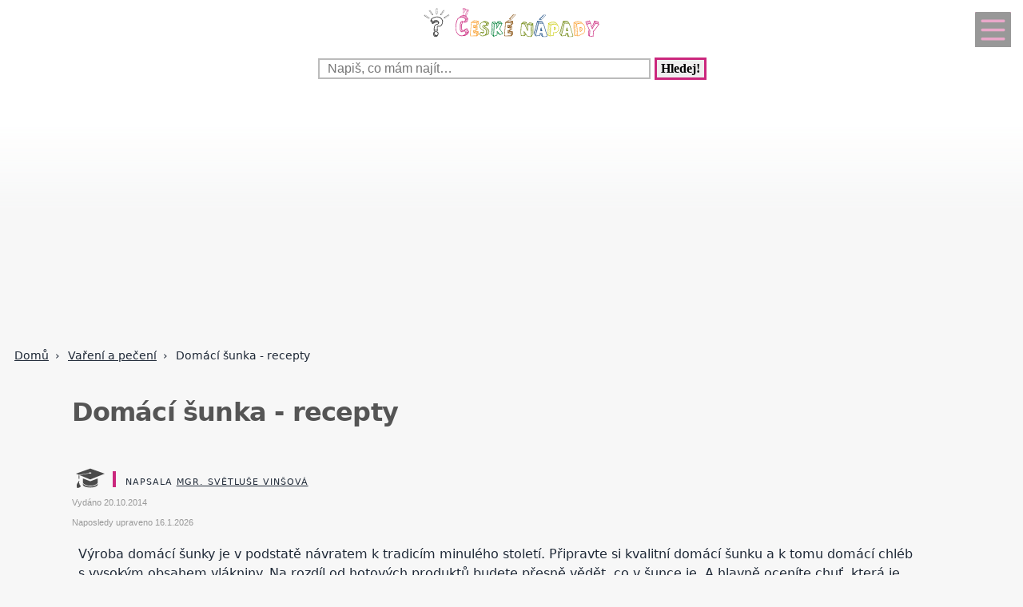

--- FILE ---
content_type: text/html; charset=UTF-8
request_url: https://www.ceskenapady.cz/domaci-sunka-recepty-cnp-1110-7678.html
body_size: 18748
content:
<!DOCTYPE html>
<html lang="cs">
<head>
  <meta name="viewport" content="width=device-width, initial-scale=1">  
  <meta charset="utf-8">
  <title>Domácí šunka - recepty</title>
  <meta name="description" content="Výroba domácí šunky je v podstatě návratem k tradicím minulého století. Připravte si kvalitní domácí šunku a k tomu domácí chléb s vysokým obsahem vlákniny.">
  <meta property="og:site_name" content="ČeskéNápady.cz">
	<script nonce="YLRdoncJYYSoX80RoXhH2A==">
		window.addEventListener("load", function() {
        document.querySelectorAll("script[delay]").forEach(function(scriptTag) {
            scriptTag.setAttribute("src", scriptTag.getAttribute("delay"));
            scriptTag.removeAttribute("delay");
        });
    });
	</script>
	  
<!-- Google tag (gtag.js) -->
<script nonce="YLRdoncJYYSoX80RoXhH2A==" async delay="https://www.googletagmanager.com/gtag/js?id=G-Z178PXRF1N"></script>
<script nonce="YLRdoncJYYSoX80RoXhH2A==">
  window.dataLayer = window.dataLayer || [];
  function gtag(){dataLayer.push(arguments);}
  gtag('js', new Date());

  gtag('config', 'G-Z178PXRF1N');
</script>
          <script nonce="YLRdoncJYYSoX80RoXhH2A==" async delay="https://pagead2.googlesyndication.com/pagead/js/adsbygoogle.js?client=ca-pub-8148148547967397" crossorigin="anonymous"></script>
      <link rel="dns-prefetch" href="//www.googletagmanager.com" />
      <link rel="dns-prefetch" href="//pagead2.googlesyndication.com" />
      	
  
<script nonce="YLRdoncJYYSoX80RoXhH2A==" async delay="https://securepubads.g.doubleclick.net/tag/js/gpt.js"></script>
<script nonce="YLRdoncJYYSoX80RoXhH2A==">
   window.googletag = window.googletag || { cmd: [] };
   window.googletag.cmd.push(function () {
       window.googletag.pubads().enableSingleRequest();
   });
</script>
<script nonce="YLRdoncJYYSoX80RoXhH2A==" async delay="https://protagcdn.com/s/ceskenapady.cz/site.js"></script>
<script nonce="YLRdoncJYYSoX80RoXhH2A==">
   window.protag = window.protag || { cmd: [] };
   window.protag.config = { s:'ceskenapady.cz', childADM: '22388905524', l: 'FbM3ys2m' };
   window.protag.cmd.push(function () {
       window.protag.pageInit();
   });
</script>	
    <script nonce="YLRdoncJYYSoX80RoXhH2A==" type="application/ld+json">
  {
	  "@context": "https://schema.org",
	  "@type": "BlogPosting",	  "mainEntityOfPage": {
	    "@type": "WebPage",
	    "@id": "https://www.ceskenapady.cz/domaci-sunka-recepty-cnp-1110-7678.html"
	  },
	  "headline": "Domácí šunka - recepty",
		"abstract": "",
		"description": "Výroba domácí šunky je v podstatě návratem k tradicím minulého století. Připravte si kvalitní domácí šunku a k tomu domácí chléb s vysokým obsahem vlákniny.",
		"wordCount": "981",
	  		"url": "https://www.ceskenapady.cz/domaci-sunka-recepty-cnp-1110-7678.html",
	  	      "image":{"@type":"ImageObject","url":"https://www.ceskenapady.cz/obrazek-text-7678-1200-1200.webp","height":"1200","width":"1200"},
	      	  "author": {
	      "@type": "Person",
	      "name": "Světluše Vinšová",
				"jobTitle": "Registrovaná zdravotní sestra",
										"alumniOf": {
					    "@type": "EducationalOrganization",
					    "name": "Univerzitá Jana Amose Komenského v Praze - obor Andragogika"
					  },
					      "url": "https://www.ceskenapady.cz/kontakt-cnp-0-0-pgkontakt.html#redaktor"
	  },
	  "creator": [
	      "Světluše Vinšová"
	  ],
	  "datePublished": "2014-10-20T00:00:00+02:00",
	  "dateModified": "2026-01-16T19:38:21+01:00",
					  "publisher": {
	        "@type": "Organization",
	        "name": "ČeskéNápady.cz",
	        "logo":{
						"@type":"ImageObject",
						"url":"https://www.ceskenapady.cz/img/logo.svg"
					}
	  },
		"inLanguage": "cs",
		"articleSection": "Vaření a pečení",
		"relatedLink": ["domaci-sunka-recepty-cnp-1110-7678.html","domaci-sunka-recepty-cnp-1110-7678.html","domaci-sunka-recepty-cnp-1110-7678.html","domaci-sunka-recepty-cnp-1110-7678.html","domaci-sunka-recepty-cnp-1110-7678.html","domaci-sunka-recepty-cnp-1110-7678.html","domaci-sunka-recepty-cnp-1110-7678.html","domaci-sunka-recepty-cnp-1110-7678.html","domaci-sunka-recepty-cnp-1110-7678.html","domaci-sunka-recepty-cnp-1110-7678.html","domaci-sunka-recepty-cnp-1110-7678.html","domaci-sunka-recepty-cnp-1110-7678.html","domaci-sunka-recepty-cnp-1110-7678.html","domaci-sunka-recepty-cnp-1110-7678.html","domaci-sunka-recepty-cnp-1110-7678.html","domaci-sunka-recepty-cnp-1110-7678.html","domaci-sunka-recepty-cnp-1110-7678.html","domaci-sunka-recepty-cnp-1110-7678.html","domaci-sunka-recepty-cnp-1110-7678.html","domaci-sunka-recepty-cnp-1110-7678.html","domaci-sunka-recepty-cnp-1110-7678.html","domaci-sunka-recepty-cnp-1110-7678.html","domaci-sunka-recepty-cnp-1110-7678.html","domaci-sunka-recepty-cnp-1110-7678.html","domaci-sunka-recepty-cnp-1110-7678.html","domaci-sunka-recepty-cnp-1110-7678.html","domaci-sunka-recepty-cnp-1110-7678.html","domaci-sunka-recepty-cnp-1110-7678.html","domaci-sunka-recepty-cnp-1110-7678.html","domaci-sunka-recepty-cnp-1110-7678.html","domaci-sunka-recepty-cnp-1110-7678.html","domaci-sunka-recepty-cnp-1110-7678.html","domaci-sunka-recepty-cnp-1110-7678.html"],	  
		"discussionUrl": ["https://www.ceskenapady.cz/diskuze-domaci-sunka-10151.html","https://www.ceskenapady.cz/diskuze-domaci-sunka-8952.html"],	  "isAccessibleForFree": true
  }
  </script>
	  <script nonce="YLRdoncJYYSoX80RoXhH2A==" type="application/ld+json">
  {
  "@context": "https://schema.org",
  "@type": "BreadcrumbList",
  "itemListElement": [
  {
    "@type": "ListItem",
    "position": 1,
    "name": "&#127827;",
    "item": "https://www.ceskenapady.cz"
  },{
    "@type": "ListItem",
    "position": 2,
    "item": {
      "@id": "https://www.ceskenapady.cz/vareni-a-peceni-cnp-1110-0.html",
      "name": "Vaření a pečení"
    }
  },{
    "@type": "ListItem",
    "position": 3,
    "item": {
      "@id": "https://www.ceskenapady.cz/domaci-sunka-recepty-cnp-1110-7678.html",
      "name": "Domácí šunka - recepty",
      "image": "https://www.ceskenapady.cz/obrazek-text-7678-1200-1200.webp"    }
  }]
  }
  </script>
  <script nonce="YLRdoncJYYSoX80RoXhH2A==" type='application/ld+json'>
{
    "@context": "https://www.schema.org",
    "publisher": "https://www.ceskenapady.cz/kontakt-cnp-0-0-pgkontakt.html",
    "@type": "WebSite",
    "@id": "https://www.ceskenapady.cz",
    "mainEntityOfPage": "https://www.ceskenapady.cz/",
    "name": "ČeskéNápady.cz",
    "url": "https://www.ceskenapady.cz",
    "potentialAction": {
        "type": "SearchAction",
        "query-input": "required name=query",
        "target": "https://www.ceskenapady.cz/index.php?q={query}"
    },
    "inLanguage": [
        {
            "@type": "Language",
            "name": "Czech (CS)",
            "alternateName": "cze-ces"
        }
    ]
}
</script>

<script nonce="YLRdoncJYYSoX80RoXhH2A==" type='application/ld+json'>
{
    "@context": "https://www.schema.org",
    "@type": "Organization",
    "@id": "https://www.ceskenapady.cz/kontakt-cnp-0-0-pgkontakt.html",
    "mainEntityOfPage": "https://www.ceskenapady.cz/",
    "name": "ČeskéNápady.cz",
    "url": "https://www.ceskenapady.cz"
}
</script>
<script nonce="YLRdoncJYYSoX80RoXhH2A==" type='application/ld+json'>
{
    "@context": "https://schema.org",
    "@type": "ContactPage",
    "url": "https://www.ceskenapady.cz/kontakt-cnp-0-0-pgkontakt.html#form_top"
}
</script>
  <link rel="shortcut icon" href="https://www.ceskenapady.cz/img/favicon.ico" type="image/x-icon"/>
  <meta name="theme-color" content="#CB277D" />
  <meta http-equiv="X-UA-Compatible" content="ie=edge"/>
  <meta name="twitter:card" content="summary"/><meta name="twitter:url" content="https://www.ceskenapady.cz/domaci-sunka-recepty-cnp-1110-7678.html"/>  <meta name="twitter:title" content="Domácí šunka - recepty"/>
  <meta name="twitter:description" content="Výroba domácí šunky je v podstatě návratem k tradicím minulého století. Připravte si kvalitní domácí šunku a k tomu domácí chléb s vysokým obsahem vlákniny."/>
  <meta name="robots" content="all,index,follow" />
  <link rel="prev" href="https://www.ceskenapady.czkvetakove-karbanatky-podle-pohlreicha-cnp-1110-11420.html" />
  <link rel="next" href="https://www.ceskenapady.czpernik-na-plech-cnp-1110-10222.html" /><link rel="canonical" href="https://www.ceskenapady.cz/domaci-sunka-recepty-cnp-1110-7678.html" /><link rel="amphtml" href="https://www.ceskenapady.cz/amp/domaci-sunka-recepty-cnp-1110-7678.html" />  <meta name="author" content="Vinšová Světluše, Mgr." />	<style>
		:root {		    
		    --hlavni-barva: #CB277D;
		}
		﻿html {touch-action: manipulation;}
h1, h2, h3, h4, h5, .span_tema {text-align:left; line-height:130%; font-size:150%;margin-bottom:0.5em;margin-top:0.5em;}
h3{font-size:110%;font-style:italic;line-height:130%;}
h4{font-size:105%;line-height:130%;}
h5{font-size:100%;font-style:italic;line-height:120%;}
h6{font-size:100%;font-style:italic;line-height:120%;}
body {max-width:640px; min-width:320px; margin:0; padding:0; font-family:system-ui,-apple-system,"Segoe UI",Roboto,sans-serif; line-height:150%; font-size:16px; color:#1f2937; background: #f7f7f7 url("[data-uri]") fixed repeat-x;}


ul li, ol li{margin-left:10px;}
ul,ol{margin-bottom:30px;}
a{word-break: break-word;font-size:inherit;font-weight:inherit;text-decoration:none;color:inherit;transition: color 0.2s ease-in;}
a:hover{color:<?=$hlavni_barva?>;}
a:active, a:focus{color:green;}

p, ul, ol, tr {padding-right:8px;padding-left:8px;}
strong, i {font-size: inherit;font-family:inherit;}
h2 strong, h3 strong{font-weight:900;}
pre {
    white-space: pre-wrap;
    word-break: break-word;
}
figure{margin-top:16px;max-width:640px;border-radius: 10px;}
figure img {border-start-start-radius: 16px;border-start-end-radius: 16px;}
figcaption{padding: 14px;}

.predchozi{padding:2%;background:white;float:left;width:45%;min-height:50px;}
.nasledujici{padding:2%;background:white;float:right;width:45%;min-height:50px;text-align:right;}
.predchozi span, .nasledujici span {font-size:60%;}

.ad_natahovak1{float:right;width:0;height:345px;}
.ad_natahovak2{float:right;width:0;height:1000px;}
.ad_natahovak3{float:right;width:0;height:444px;}
.ad_natahovak4{float:right;width:0;height:700px;}
.ad_natahovak5{float:right;width:0;height:450px;}
#articleDetailContainer .ad_slot, #full_view .ad_slot{min-height:247px;}

.clear{clear:both;height:0;width:0;}
.spravne{background:#C0FFB0;margin-bottom:8px;padding-left:3px;}
.spatne{background:#FF8080;margin-bottom:8px;padding-left:3px;}
.test_vychozi{margin-bottom:8px;padding-left:3px;}
.small{font-size:80%;}
img{border:0; max-width:100%;height:auto;}
.yel{}
.p_listovani, .p_listovani a:link, .p_listovani a:visited {
	font-size:14px;
	color: gray;
	text-align:center;
}
.listovani{
	font-size:16px;
  line-height:22px;
	letter-spacing:0.2em;
	font-weight:bold;
}

.listHead{margin-bottom:12px;}
#img_hit{visibility:hidden;display:none;}
.web_chart{width:100%; max-height:500px; overflow:auto;margin-bottom:20px;border-bottom:1px solid silver;}



.social_networks a, .articleText .social_networks a{border:none;text-decoration:none;}
.articleText .social_networks img {width:auto;}
.social_networks{text-align: center;}
#articleTextContainer .social_networks{text-align:left;}
#menu_mobile{position:fixed;top:15px;right:15px;opacity:0.4;width:25px;height:33px;background-image: url("data:image/svg+xml,%3Csvg%20fill%3D%22%23000000%22%20height%3D%2240px%22%20width%3D%2240px%22%20version%3D%221.1%22%20id%3D%22Layer_1%22%20xmlns%3D%22http%3A%2F%2Fwww.w3.org%2F2000%2Fsvg%22%20xmlns%3Axlink%3D%22http%3A%2F%2Fwww.w3.org%2F1999%2Fxlink%22%0D%0A%09%20viewBox%3D%220%200%20512%20512%22%20xml%3Aspace%3D%22preserve%22%3E%0D%0A%3Cg%3E%0D%0A%09%3Cg%3E%0D%0A%09%09%3Cpath%20d%3D%22M490.667%2C0H21.333C9.536%2C0%2C0%2C9.557%2C0%2C21.333v469.333C0%2C502.443%2C9.536%2C512%2C21.333%2C512h469.333%0D%0A%09%09%09c11.797%2C0%2C21.333-9.557%2C21.333-21.333V21.333C512%2C9.557%2C502.464%2C0%2C490.667%2C0z%20M405.333%2C405.333H106.667%0D%0A%09%09%09c-11.797%2C0-21.333-9.557-21.333-21.333s9.536-21.333%2C21.333-21.333h298.667c11.797%2C0%2C21.333%2C9.557%2C21.333%2C21.333%0D%0A%09%09%09S417.131%2C405.333%2C405.333%2C405.333z%20M405.333%2C277.333H106.667c-11.797%2C0-21.333-9.557-21.333-21.333s9.536-21.333%2C21.333-21.333%0D%0A%09%09%09h298.667c11.797%2C0%2C21.333%2C9.557%2C21.333%2C21.333S417.131%2C277.333%2C405.333%2C277.333z%20M405.333%2C149.333H106.667%0D%0A%09%09%09c-11.797%2C0-21.333-9.557-21.333-21.333s9.536-21.333%2C21.333-21.333h298.667c11.797%2C0%2C21.333%2C9.557%2C21.333%2C21.333%0D%0A%09%09%09S417.131%2C149.333%2C405.333%2C149.333z%22%2F%3E%0D%0A%09%3C%2Fg%3E%0D%0A%3C%2Fg%3E%0D%0A%3C%2Fsvg%3E");background-size:cover;background-color:var(--hlavni-barva);padding:4px 6px 0px 6px;display:block;z-index:999;line-height:inherit;transition: opacity 0.2s ease-in;}
#menu_mobile:active{opacity:1;}


#mob_ver p{padding:2%;}
.menu{margin-top:12px;float:left;width:50%;}
.menuItem a, .menuItem_a a {display:block;width:94%;background:white;padding:0 5px 0 5px;transition: background 1s;}
.menuItem a:hover, .menuItem_a a:hover{background:white;text-decoration:underline;}
.menuItem h1, .menuItem_a h1, .menuItem p, .menuItem_a p{font-size:inherit; font-weight:normal;padding:8px;}
.menuItem_a h1, .menuItem_a p{font-weight:bold;}

.rb_temata {display:inline;font-weight:normal;line-height:40px;color:inherit;margin:0;padding:0 5% 0 0;word-wrap:break-word;font-style:normal;text-transform: uppercase;}
.rb_temata:hover{color:var(--hlavni-barva)}
.rb_linka{width:100%;border:none;border-bottom:1px solid var(--hlavni-barva);border-spacing:0;padding:0;margin-bottom:40px;margin-top:40px;}
.rb_linka h2{background:var(--hlavni-barva);float:left;margin:0;padding:4px 10px 3px 10px;width:auto;display:inline;line-height:27px;letter-spacing:2px;color:white;font-family:inherit;font-style:normal;font-weight:bold;font-size:130%;text-transform:uppercase;}
.rb_linka a{display:block;margin:3px 10px 0 0;color:#444;font-size:80%;}
.rb_linka td{line-height:80%;text-align:right;padding:0;border-spacing:0;}
/*.rb_obsah_small{margin-bottom:20px;}*/
.rb_obsah_small img, .rb_obsah_small amp-img, .rb_obsah_small .nahradni_img{float:left;margin-right:2%;width:120px;}
.rb_obsah_small h3{margin:0;line-height:20px;}
.rb_obsah_small_inside a {display:block;font-size:18px;margin-top:10px;line-height:130%;font-weight:bold;}
.rb_obsah_small_inside p{padding:0;margin:3px 0 3px 0;}
.rb_obsah_small_inside{}
.rb_obsah_small .nahradni_img{height:72px;background:#bbb;text-align:center;vertical-align:middle;font-size:150%;line-height:70px;}
.rb_obsah_info{text-transform:uppercase;font-size:50%;padding-bottom:8px;}

#newsletter{background:#eee;text-align:center;padding: 1px 3px 15px 3px;margin-top: 25px;}
#newsletter h2{font-family:serif;font-style:italic;font-size:140%;font-weight:normal;margin:30px 0 15px 0;color:#444;text-align:center;}
#newsletter .nl_input{width:85%;line-height:30px;font-size:105%;padding:8px;border:0;transition: border 0.3s ease-in;}
#newsletter .nl_input:focus{outline:none;border:1px solid #ddd;}
#newsletter button{padding:10px;border-radius:25px; border:2px solid var(--hlavni-barva);font-size:84%;background:#444;color:white;transition: background 0.3s ease-in;}
.radio{margin: 25px 15px 0 0;}
input[type='radio']:after {
    width: 27px;height: 27px;
    border-radius: 27px;
    top: -8px;
    left: -5px;
    position: relative;
    background-color: #d1d3d1;
    content: '';
    display: block;
    visibility: visible;
    border: 2px solid white;
}
input[type='radio']:checked:after {
    width: 27px;height: 27px;
    border-radius: 27px;
    top: -8px;
    left: -5px;
    position: relative;
    background-color: var(--hlavni-barva);
    content: '';
    display: block;
    visibility: visible;
    border: 2px solid white;
}

#newsletter button:hover{background:var(--hlavni-barva);border:2px solid black;}
 /*BOTTOM*/
#paticka{width:100%;background:#f7f7f7;border-top:3px solid #d7d7d7;border-bottom:1px solid #a6a6a6;padding:50px 0 50px 0;}
#paticka span{visibility:hidden;width:0;overflow:hidden;}
#paticka p{padding:2%;}
#logo_bottom{
  margin-bottom:40px;
  opacity:0.7;
  filter: url(filter.svg#grayscale);
  filter: gray;
  -webkit-filter: grayscale(1);
  -webkit-transition: all 2s;
}

#logo_bottom:hover {
  filter: none;
  -webkit-filter: grayscale(0);
}
#copyright{font-family:serif;font-size:80%;font-style:italic;text-align:center;padding-bottom:10px;}
#copyright span{font-family:inherit;}
/*BOTTOM*/

.logo{
    text-align: left;
    width: 100%;
    background: white;
    margin-top:0;
}
#logo{padding:10px 10px 10px 10px;}
#search_form{text-align: center;margin: 8px 0 2px 0;}
#search_form input{
    text-align: left;
    margin-left:10px;
		margin-bottom:30px;
    padding: 2px 2px 2px 10px;
    line-height: 10px;
    background: white;
    color: inherit;
    border:2px solid #BBB;
    width: 70%;
    max-width:400px;
    font-size:100%;
}
#search_form input:focus{
    outline: none;
}
#search_form button{padding:2px 5px;margin:0 8px 0 5px;}

#search_form button:focus, #search_form button:hover{
    background:var(--hlavni-barva);
    color:white;
    outline-color:gray;
}
#search_form button{
    border: solid var(--hlavni-barva);
    font-size:100%;
    font-family:calibri;
    font-weight:bold;
    transition: 0.2s;
}

/*.span_head, #span_head{background:var(--hlavni-barva);padding:8px 150px 8px 10px;margin-top:30px;display:inline-block;color:white;font-size:120%;opacity:0.8;text-transform: uppercase;}*/
#span_head h1{margin:0;padding:0;line-height:inherit;font-size:inherit;font-weight:inherit;}
.form_nadpis{font-size:92%;font-weight:bold;margin-top:15px;}
#diskuse_form {max-width: 600px;background: color-mix(in srgb, var(--hlavni-barva) 7%, white);padding: 28px;margin-bottom:28px;border-radius: 16px;border: 1px solid color-mix(in srgb, var(--hlavni-barva) 20%, white);}
#diskuse_form input, #diskuse_form textarea {width: 94%;margin-top: 6px;padding: 12px;border-radius: 10px;border: 1px solid color-mix(in srgb, var(--hlavni-barva) 20%, white);}
#diskuse_form textarea{min-height:200px;}
.tlacitko, .sbutton {color:white;background:cornflowerblue;transition: background 1s;border-radius:25px;font-size:110%;font-weight:bold;padding:8px 35px 8px 35px;}
.tlacitko:hover, .sbutton:hover{background: var(--hlavni-barva); color:white;}
.textarea_test {width:100%;height:100px;font-size:13px;font-family:Courier New, Courier, monotype;word-wrap:break-word;}
.komentar_item{margin-top:30px;padding: 12px 0 12px 0;position:relative;}
.komentar_item h2 a, .komentar_item h3 a{border:none;}
.komentar_item h2, .komentar_item h3{margin:0;margin-left:8px;font-size:110%;}
.komentar_item p{}
.komentar_item p a {color:var(--hlavni-barva);}
.komentar_item p a:hover{text-decoration:underline;}
.komentar_info {font-size:80%;padding:0.5em;margin:0;line-height:inherit;color:dimgray;}
.komentar_info a{border-bottom:1px solid;}
.nahled_clanku{margin:2%;}
.komentare li{margin-top:20px;}

/*HLEDANI*/
.hledani{line-height:90%;}
.hledani .nadpis{font-size:110%;margin-top:6px;margin-bottom:8px;margin-left:1%;font-weight:bold;}
.nadpis {margin:0; padding:0;}
.nadpis a{font-size:135%;line-height:135%;}
.hledani .rb_obsah_info{margin:0;padding:0;font-size:70%;margin-bottom:80px;margin-left:1%;}
.hledani_odkazy{width:100%;height:60px;white-space:nowrap;overflow:auto;line-height:16px;font-size:80%;}
.hledani_odkazy a{display:inline-block;margin:10px;background:var(--hlavni-barva);color:white;padding:8px;border-radius: 5px;opacity:0.75;font-size:17px;}
.hledani_odkazy::-webkit-scrollbar {width:5px;height:8px;background-color: #ddd;}
.hledani_odkazy::-webkit-scrollbar-thumb {background: var(--hlavni-barva);}



/*HLEDANI*/

.articlePreview{width:100%; min-height:150px; margin-top:0; background-color:white;}

.breadcrumb{
  max-width:1200px;margin:12px 0 0 8px;padding:0;
  font-size:.85rem;
}
.breadcrumb ol{list-style:none;display:flex;padding:0;margin:0;flex-wrap: wrap;}
.breadcrumb li::after{content:"›";margin-left:8px}
.breadcrumb li:last-child::after{content:""}


/*CLANEK*/
.datum,.rubrika{font-size:70%;color:#999;font-weight:400;font-family: sans-serif, Arial, Helvetica, "Open Sans";}
.article_sub_header, #span_head, .span_head{text-transform: uppercase;width:fit-content;border-radius:0 25px 0 25px;font-weight:bold;font-size:140%;margin-top:40px;background:var(--hlavni-barva);color:white;opacity:0.8;padding:8px 20px 8px 20px;text-transform: uppercase;}
#articleDetailContainer{margin:0 0 50px 0;}
#articleTextContainer{padding:8px}
.articleDetailTitle h1{    
    font-size: 2.0em;
    line-height: 1.2em;
    letter-spacing: -.025em;
    color: #555;
    margin:40px 2% 30px 0;
    font-family:system-ui,-apple-system,"Segoe UI",Roboto,sans-serif;
}
.seznam_kotev{font-size:14px;line-height:37px;}
.seznam_kotev a{border:0;color:var(--hlavni-barva);opacity:0.8;border-bottom:1px solid;}
.kotva_odstavce{position:relative;top:-100px;}
.articlePerex p{padding:30px; font-size:22px;}
.perex{background:white;border-left:12px solid #f0533a;}
.shrnuti  {margin-top: 50px;margin-bottom:50px;background: linear-gradient(135deg, color-mix(in srgb, var(--hlavni-barva) 7%, white), #ffffff);border-left: 6px solid var(--hlavni-barva);padding: 22px;border-radius: 18px;}
.faq {margin-top: 48px;padding: 32px;background: linear-gradient(135deg, #fffbe6, #ffffff);border-radius: 18px;border: 2px solid #ffd43b;}
.faq h2{color:#e67700}
.articleText{margin:1%;}
.articleText p, .articlePerex p{line-height:1.75;}
.articleText table {border-collapse: collapse;margin-left:8px;}
.articleText table p {line-height:inherit;}
.articleText table td, .articleText table th {padding:5px;border: 1px solid #333;}
.articleText table th {background-color: #f2f2f2;}
.articleText img{width:100%;margin:10px 0 10px 0;}
.articleText a, .odpoved a, .articleText1 a{text-decoration:underline;color:var(--hlavni-barva);opacity:0.9;}
.articleText p{margin-top:10px;}
.articleText h1, .articleText h2, .articleText h3, .articleText h4, .articleText h5, .shrnuti h2{margin-left: 8px;font-family:system-ui,-apple-system,"Segoe UI",Roboto,sans-serif; font-size:calc(140% + 0.8vw);margin-top:50px;letter-spacing: -.015em;line-height: 1.2em;}
.shrnuti h2{margin-left: 0}
.articleText h2, .form_test{position:relative;}
.articleText h3{font-style:inherit;font-size:130%;margin-top:30px;opacity:0.9;}
.articleText h4{font-size:120%;margin-top:30px;opacity:0.8;}
.articleText h5{font-size:110%;margin-top:30px;opacity:0.7;}
.articleText1 ul, .articleText ul {list-style: none;}
.articleText1 ul li::before, .articleText ul li::before {
  content: "\27AE";/*"\25aa";*/
  color: var(--hlavni-barva);
  font-size:140%;
  margin-right:10px;
}
.articleText ul li{margin-left:0;padding-left:0;margin-top:20px;margin-bottom:12px; line-height:150%;}
.articleText ol li{margin-top:20px;margin-bottom:12px; line-height:150%;}
.articleText ol,.articleText ul{margin-left:25px;margin-bottom:35px;}
.podobne_clanky {width:100%;margin-top:20px;background:white;}
.podobne_clanky img{margin-right:10px;margin-top:0;}
.podobne_clanky h2, .podobne_clanky p{margin:0;padding:0;font-family:inherit;line-height:inherit;font-size:90%;}
.podobne_clanky p{font-size:50%;}
.podobne_clanky a{border:0;}
.vyber_tvorby,.vyber_tvorby_end {width:96%;height:10px;position: relative;display: block;text-align: center;border-bottom: 1px solid #dcdcdc;color: #bbb;font-size: .75em;font-weight: 600;text-transform: uppercase;margin:40px 8px 10px 8px;line-height:20px;}
.vyber_tvorby_end{height:6px;line-height:14px;}
.vyber_tvorby_end i{font-size:180%;font-weight:bold;}
.vyber_tvorby span, .vyber_tvorby_end span {padding:0px 10px 0 10px;background:#f7f7f7;font-size:110%;color:#555;}
.cislo_odkazu{float:left;margin-right:8px;color:var(--hlavni-barva);}
.odkaz_zdroj{color:#00CCFF;}
.orange{color:var(--hlavni-barva);font-size:130%;font-weight:bold;}
/* === HOW TO – MOBILE FIRST (do 640px) === */
.howto {
  margin: 2rem 0;
  padding: 1.5rem 1.25rem;
  background: #f7faf8;
  border-left: 4px solid #3a8f6a;
  border-radius: 6px;
}

.howto h2 {
  margin-top: 0;
  margin-bottom: 0.75rem;
  font-size: 1.4rem;
  line-height: 1.3;
  color: #1f3d2b;
}

.howto p {
  margin-bottom: 1.25rem;
  font-size: 1rem;
  line-height: 1.55;
}
.howto ol {
  counter-reset: step;
  list-style: none;
  padding-left: 0;
  margin: 0;
}

.howto ol li {
  counter-increment: step;
  position: relative;
  padding-left: 3rem;
  margin-bottom: 1.25rem;
  font-size: 1rem;
  line-height: 1.5;
}

.howto ol li::before {
  content: counter(step);
  position: absolute;
  left: 0;
  top: 0.15rem;
  width: 2.1rem;
  height: 2.1rem;
  border-radius: 50%;
  background: #3a8f6a;
  color: #ffffff;
  font-weight: 700;
  display: flex;
  align-items: center;
  justify-content: center;
  font-size: 1rem;
}
.howto ol li {
  transition: background 0.15s ease-in-out;
}

.howto ol li:active {
  background: rgba(58, 143, 106, 0.08);
  border-radius: 6px;
}


/*CLANEK*/
/*TEMA*/

#full_view, #full_view2 {margin:2%;margin-top:40px;}
.fraze{position:relative;width:49%;height:120px;float:left;text-align:center;background:var(--hlavni-barva);padding:0;border:1px solid white;transition: background 0.2s ease-in;}
.fraze:hover{background:#e0e0e0;}
.fraze a{position:absolute; top: 50%; left:5%;-ms-transform: translateY(-50%); transform: translateY(-50%);display:inline-block;padding:20px 10% 20px 10%;color:white;text-transform:uppercase;}
.fraze a:hover{color:var(--hlavni-barva);}
.fraze_obsah{margin-left:8px;}
.obrazek_poradna{margin:20px;border-radius: 16px;box-shadow: 0 17px 30px 12px rgba(0, 0, 0, .12);}
.poradna-otazka, .poradna-odpoved {padding: 16px 18px;margin: 16px 0;border-radius: 6px;line-height: 1.6;}
.poradna-otazka {background-color: #f7f9fc;border-left: 5px solid #6b8ecf;font-style: italic;}
.poradna-otazka p {margin: 0;}
.poradna-odpoved {background-color: #f3f8f5;border-left: 5px solid #4a8f6a;}
.poradna-odpoved p {margin: 0 0 10px 0;}
/*TEMA*/
/*O NAS*/
#full_view h2{position:relative;}
#full_view h1, #full_view h2, #full_view p, #full_view form{margin:2%;}
#kontakt_form{position:relative;}
#kontakt_form input{width:100%;}
#kontakt_form textarea{width:100%;min-height:200px;}
#kontakt_form button{background:var(--hlavni-barva);transition: all 0.5s ease-in;opacity:0.8;border:0;border-bottom:2px;height:40px;font-size:105%;padding:8px 35px 8px 35px;color:white;margin:30px 0 30px 0;}
#kontakt_form button:hover{opacity:1;}
/*O NAS*/
/*ZBOZI*/
#zbozi{max-width:640px;margin:0;padding:25px 0 40px 0;background:white;}
#zbozi h2{margin-left:10px;margin-bottom:25px;}
.row_shaddow_zbozi{width:100%;margin:0 0 60px 0;}
.row_shaddow_zbozi p{position:relative;}
.row_shaddow_zbozi h3, .row_shaddow_zbozi p{margin-right:2%;margin-left:2%;font-weight:normal;font-size:inherit;}
.row_shaddow_zbozi .cart{position:absolute;top:0;right:50px;font-size:200%;}
/*ZBOZI*/
.dont-break-out {
  overflow-wrap: break-word;
  word-wrap: break-word;
  -ms-word-break: break-all;
  word-break: break-all;
  word-break: break-word;
  -ms-hyphens: auto;
  -moz-hyphens: auto;
  -webkit-hyphens: auto;
  hyphens: auto;
}
.hlava{float:left;width:15px; height:15px;margin:7px 5px 0 2px;background-image:url("data:image/svg+xml,%3Csvg%0D%0A%20%20%20xmlns%3Asvg%3D%22http%3A%2F%2Fwww.w3.org%2F2000%2Fsvg%22%0D%0A%20%20%20xmlns%3D%22http%3A%2F%2Fwww.w3.org%2F2000%2Fsvg%22%0D%0A%20%20%20height%3D%2235.420841%22%0D%0A%20%20%20width%3D%2235.420841%22%0D%0A%20%20%20id%3D%22svg4%22%0D%0A%20%20%20version%3D%221.1%22%0D%0A%20%20%20viewBox%3D%220%200%2035.420841%2035.420841%22%0D%0A%20%20%20class%3D%22svg-icon%22%3E%0D%0A%20%20%3Cpath%0D%0A%20%20%20%20%20style%3D%22stroke-width%3A0.04650845%22%0D%0A%20%20%20%20%20id%3D%22path2%22%0D%0A%20%20%20%20%20d%3D%22m%2017.631436%2C19.347521%20c%205.35777%2C0%209.67375%2C-4.31599%209.67375%2C-9.6737605%200%2C-5.35777%20-4.31598%2C-9.67376006295898%20-9.67375%2C-9.67376006295898%20-5.28337%2C0%20-9.6737599%2C4.31599006295898%20-9.6737599%2C9.67376006295898%200%2C5.3577705%204.3159799%2C9.6737605%209.6737599%2C9.6737605%20z%20m%200.0744%2C1.26503%20C%201.6325261%2C20.389311%202.5998961%2C35.420841%202.5998961%2C35.420841%20H%2032.588546%20c%200%2C0%200.22324%2C-14.58505%20-14.8827%2C-14.80829%20z%22%20%2F%3E%0D%0A%3C%2Fsvg%3E");background-size:cover;}
.mgr{opacity:0.7;float:left;background-image:url("data:image/svg+xml,%3Csvg%0D%0A%20%20%20xmlns%3Asvg%3D%22http%3A%2F%2Fwww.w3.org%2F2000%2Fsvg%22%0D%0A%20%20%20xmlns%3D%22http%3A%2F%2Fwww.w3.org%2F2000%2Fsvg%22%0D%0A%20%20%20height%3D%2230%22%0D%0A%20%20%20width%3D%2230%22%0D%0A%20%20%20version%3D%221.1%22%0D%0A%20%20%20viewBox%3D%220%200%2030%2030%22%3E%0D%0A%20%20%3Cpath%0D%0A%20%20%20%20%20style%3D%22stroke-width%3A0.03357891%22%0D%0A%20%20%20%20%20id%3D%22path835%22%0D%0A%20%20%20%20%20d%3D%22m%2015%2C9.7100815%20-15%2C5.3452505%202.995224%2C1.20907%20-7.22e-4%2C-0.042%2010.4883%2C-1.76367%20c%20-0.01062%2C-0.0333%20-0.01794%2C-0.0666%20-0.01794%2C-0.10161%200%2C-0.35506%200.603869%2C-0.6427%201.34948%2C-0.6427%200.745954%2C0%201.349857%2C0.28764%201.349857%2C0.6427%200%2C0.35502%20-0.603903%2C0.64307%20-1.349857%2C0.64307%20-0.357772%2C0%20-0.683004%2C-0.067%20-0.92429%2C-0.17541%20l%20-10.147778%2C1.74127%2011.257345%2C4.54396%2015.000378%2C-6.05473%20-15%2C-5.3452505%20z%20m%200%2C0%22%20%2F%3E%0D%0A%20%20%3Cpath%0D%0A%20%20%20%20%20style%3D%22stroke-width%3A0.03357891%22%0D%0A%20%20%20%20%20id%3D%22path837%22%0D%0A%20%20%20%20%20d%3D%22m%203.721042%2C22.724332%20c%200.0055%2C-0.006%200.0095%2C-0.0123%200.01464%2C-0.0181%20-0.113153%2C0.0604%20-0.237679%2C0.0943%20-0.369146%2C0.0943%20-0.228504%2C0%20-0.436872%2C-0.10219%20-0.598405%2C-0.27063%200.487796%2C0.87213%20-1.354978%2C2.03283%20-1.784187%2C3.71833%20-0.43945%2C1.72412%200.126725%2C3.55755%200.430653%2C3.72712%200.303961%2C0.16882%203.42189%2C-0.53284%203.751486%2C-2.003%20-1.445039%2C-1.09043%20-2.453584%2C-4.05524%20-1.445039%2C-5.248%20z%20m%200%2C0%22%20%2F%3E%0D%0A%20%20%3Cpath%0D%0A%20%20%20%20%20style%3D%22stroke-width%3A0.03357891%22%0D%0A%20%20%20%20%20id%3D%22path839%22%0D%0A%20%20%20%20%20d%3D%22m%2015.013195%2C27.568032%20c%204.022804%2C0%207.3279%2C-1.46084%207.707286%2C-3.32849%20v%20-4.18819%20l%20-7.707286%2C2.93557%20-7.649421%2C-2.92289%20v%204.38683%20c%200.575658%2C1.76508%203.780384%2C3.11717%207.649421%2C3.11717%20z%20m%200%2C0%22%20%2F%3E%0D%0A%20%20%3Cpath%0D%0A%20%20%20%20%20style%3D%22stroke-width%3A0.03357891%22%0D%0A%20%20%20%20%20id%3D%22path841%22%0D%0A%20%20%20%20%20d%3D%22m%2022.720446%2C24.978172%20c%20-0.379385%2C1.86769%20-3.684481%2C3.32812%20-7.707286%2C3.32812%20-3.865738%2C0%20-7.069708%2C-1.34876%20-7.649421%2C-3.11188%20v%201.07902%20c%200%2C0.0963%20-0.07288%2C0.19445%20-0.07288%2C0.29352%200%2C1.65344%203.449723%2C2.92914%207.727043%2C2.92914%204.159804%2C0%207.534791%2C-1.35006%207.717526%2C-2.92512%20h%20-0.01502%20v%20-1.5928%20z%20m%200%2C0%22%20%2F%3E%0D%0A%20%20%3Cpath%0D%0A%20%20%20%20%20style%3D%22stroke-width%3A0.03357891%22%0D%0A%20%20%20%20%20id%3D%22path843%22%0D%0A%20%20%20%20%20d%3D%22m%202.835546%2C16.923902%20h%200.787359%20v%203.54364%20H%202.835546%20Z%20m%200%2C0%22%20%2F%3E%0D%0A%3C%2Fsvg%3E");background-size:cover;}

@media screen and (min-width: 640px),print {
  body {width:100%;max-width:none;}
	figure{border-radius: 16px;box-shadow: 0 17px 30px 12px rgba(0, 0, 0, .12);}
  pre {max-width: 100%;overflow-x: auto;white-space: pre;}
  .logo{text-align: center;}
  #menu_mobile{width:33px;height:40px;}
  #menu_mobile:hover{opacity:1;}
  .nahled_clanku_home_obal{position:relative;float:left;width:265px;height:474px;overflow: hidden;margin:0 10px 10px 0;background: white;}
  .nahled_clanku_home{display:block; width:100%; height:auto; position:absolute; bottom:0;}
  .hledani{margin-left:10px;}
  .hledani_odkazy a{}
  .hledani_odkazy{font-size:70%;line-height:13px;}
  .nadpis a{font-size:114%;line-height:114%;}
  .hledani .rb_obsah_info{font-size:55%;}
  .fraze{width:24.6%;}
  #articleDetailContainer, #right_column, #article_aside {margin: 0 7% 50px 7%;}
	#articleTextContainer{padding:0}
  .articleText img {width:50%}
  .rb_obsah_small{width:50%;float:left;margin-bottom:10px;}
  .span_head{margin:74px 0 20px 0;}
  .ad_natahovak1{height:280px;}
  .ad_natahovak2{height:532px;}
  .ad_natahovak3{height:332px;}
  .ad_natahovak4{height:368px;}
  .ad_natahovak5{height:130px;}

  .howto {
    padding: 2rem 2.5rem;
    border-left-width: 6px;
    border-radius: 8px;
  }
  .howto h2 {
    font-size: 1.6rem;
  }
  .howto p {
    font-size: 1.05rem;
  }
  .howto ol li {
    padding-left: 3.5rem;
    margin-bottom: 1.5rem;
    font-size: 1.05rem;
  }
  .howto ol li::before {
    width: 2.4rem;
    height: 2.4rem;
    font-size: 1.1rem;
  }
  .howto ol li:hover {
    background: rgba(58, 143, 106, 0.06);
    border-radius: 6px;
  }
}

@page {
  size: A4;
  margin:7mm;
}

  </style>  
</head>
<body>
	<header>
	  <a id="menu_mobile" href="#navigace" title="Rozcestník" fetchpriority="high"></a>
	  <div id="zacatek" class="logo">
			<a href="https://www.ceskenapady.cz/" title="ČeskéNápady" rel="home"><img id="logo" src="https://www.ceskenapady.cz/img/logo.svg" fetchpriority="high" width="220" height="37" alt="ČeskéNápady" /></a>
		</div>
		<form role="search" id="search_form" action="https://www.ceskenapady.cz/index.php" method="get" name="edit">
						<input placeholder="Napiš, co mám najít…" class="topLine_search_sform" type="text" name="q" title="Zde napište text, který chcete vyheladat." value="" /><button type="submit" name="send" title="Klikem zahájíte hledání.">Hledej!</button>
	  </form>
	  	</header>
	
	<nav class="breadcrumb">
	  <ol>
	    <li><u><a href="https://www.ceskenapady.cz" title="Hlavní stránka webu ČeskéNápady.cz" target="_self">Domů</a></u></li>
	    <li><u><a  href="https://www.ceskenapady.cz/vareni-a-peceni-cnp-1110-0.html" target="_self" title="Články zaměřené na téma vaření a pečení.">Vaření a pečení</a></u></li>
	    <li><span title="Tady teď jste">Domácí šunka - recepty</span></li>
	  </ol>
	</nav>	
	<main>
	
  
  
    

        <div>
      <div id="articleDetailContainer">
				<article>
					<!--start-->
	        <div id="articleTextContainer">
	          <div class="articleDetailTitle"><h1><!--FULLTEXTSTART-->Domácí šunka - recepty<!--FULLTEXTSTOP--></h1></div>
	          <i style="width:36px;height:36px;margin:10px 10px 0 5px;" class="mgr"></i><div style="float:left;width:4px;height:20px;margin:25px 12px 0 0;background:#CB277D;"></div><div style="float:left;text-transform: uppercase;margin-top:22px;letter-spacing:1px;font-size:70%;padding-top:5px;"><span>Napsala <u><a href="#autor_bio" title="Více informací">Mgr. Světluše Vinšová</a></u></span></div><div class="clear"></div><span class="datum">Vydáno <time datetime="2014-10-20">20.10.2014</time></span><br /><span class="datum">Naposledy upraveno <time datetime="2026-01-16">16.1.2026</time></span><div class="clear"></div><!--FULLTEXTSTART--><p>Výroba domácí šunky je v&nbsp;podstatě návratem k&nbsp;tradicím minulého století. Připravte si kvalitní domácí šunku a&nbsp;k tomu domácí chléb s&nbsp;vysokým obsahem vlákniny. Na rozdíl od hotových produktů budete přesně vědět, co v&nbsp;šunce je. A&nbsp;hlavně oceníte chuť, která je nepřekonatelně lahodná.</p><!--FULLTEXTSTOP-->	        </div>
	        <figure><img class="obrazek_hledani" loading="eager" decoding="async" src="https://www.ceskenapady.cz/obrazek-text-7678-640-640.webp" alt="Domácí šunka - recepty"height="100%" width="100%"><figcaption>Domácí šunka - recepty</figcaption></figure>	        <br /><p><strong>Obsah článku</strong></p><div class="articlePerex">
  <!--FULLTEXTSTART--><nav><ul><li class="seznam_kotev"><a href="#domaci-sunka-a-rychlosul" title="Přejít k části: Domácí šunka a&nbsp;rychlosůl">Domácí šunka a&nbsp;rychlosůl</a></li><li class="seznam_kotev"><a href="#domaci-sunka-bez-sunkovaru" title="Přejít k části: Domácí šunka bez šunkovaru">Domácí šunka bez šunkovaru</a></li><li class="seznam_kotev"><a href="#domaci-veprova-sunka" title="Přejít k části: Domácí vepřová šunka">Domácí vepřová šunka</a></li><li class="seznam_kotev"><a href="#domaci-sunka-s-medem" title="Přejít k části: Domácí šunka s&nbsp;medem">Domácí šunka s&nbsp;medem</a></li><li class="seznam_kotev"><a href="#domaci-sunka-praganda" title="Přejít k části: Domácí šunka Praganda">Domácí šunka Praganda</a></li><li class="seznam_kotev"><a href="#kureci-domaci-sunka" title="Přejít k části: Kuřecí domácí šunka">Kuřecí domácí šunka</a></li><li class="seznam_kotev"><a href="#domaci-sunka-z-kralika" title="Přejít k části: Domácí šunka z&nbsp;králíka">Domácí šunka z&nbsp;králíka</a></li></ul></nav><!--FULLTEXTSTOP--></div>
	        	        <div class="articleText">

	    				<div itemprop="articleBody" class="articleText1"><!--FULLTEXTSTART--><section><h2 id="domaci-sunka-a-rychlosul">Domácí šunka a&nbsp;rychlosůl</h2> 
  <p>Rychlosoli se&nbsp;přidávají do&nbsp;uzenin. Rychlosůl je označení pro dusitanovou směs, která se&nbsp;používá k&nbsp;nakládání masa určeného k&nbsp;dalšímu zpracování (na výrobu salámů, klobás, konzerv a&nbsp;tak dále). Rychlosůl stabilizuje chuťové vlastnosti a&nbsp;vůni výrobků a&nbsp;je zodpovědná za&nbsp;růžové zbarvení uzenin. Rychlosůl je dusitan draselný s&nbsp;dusičnanem sodným v&nbsp;poměru 2&nbsp;: 5. </p> 
  </section><section><h2 id="domaci-sunka-bez-sunkovaru">Domácí šunka bez šunkovaru</h2> 
  <p><strong>Ingredience</strong>: 1/2&nbsp;kg vepřové kýty, trocha pepře, trocha mletého kmínu, 10&nbsp;g Pragandy, půl deci vody</p> 
  <p><strong>Postup</strong>: Maso nakrájíme na&nbsp;kostky, přimícháme vše ostatní a&nbsp;necháme 2&nbsp;dny v&nbsp;chladnu odležet. Potom řádně prohněteme, aby&nbsp;se narušila struktura masa, maso tak bude lépe držet pohromadě. Natlačíme do&nbsp;střeva na&nbsp;tlačenku (po vrstvách, opravdu každou pořádně upěchovat), zavážeme a&nbsp;vaříme v&nbsp;hrnci s&nbsp;vodou 2&nbsp;hodiny na&nbsp;80&nbsp;°C. Vytáhneme, necháme vychládnout a&nbsp;dáme ztuhnout do&nbsp;ledničky asi na&nbsp;hodinu.</p> 
  </section><section><h2 id="domaci-veprova-sunka">Domácí vepřová šunka</h2> 
  <p><strong>Ingredience</strong>: vepřová kýta, sůl nebo Praganda, ledová voda</p> 
  <p><strong>Postup:</strong> Na&nbsp;kilo šunky budeme potřebovat kilo kvalitního vepřového masa, nejlépe vepřovou kýtu. Maso je potřeba nakrájet na&nbsp;kousky. Velikost je na&nbsp;každém z&nbsp;vás. Maso krájíme cca na&nbsp;2–3&nbsp;cm velké kousky. Poté je vložte do&nbsp;robotu a&nbsp;přidejte ledovou vodu a&nbsp;sůl nebo Pragandu. Na&nbsp;kilo masa potřebujete 294&nbsp;ml vody a&nbsp;29&nbsp;g soli. V&nbsp;případě, že zvolíte Pragandu, pak je toto množství dostatečné, pokud obyčejnou sůl, klidně pár gramů přidejte. Hmotnost soli by se&nbsp;měla pohybovat v&nbsp;rozmezí 2–2,5&nbsp;% z&nbsp;celkové hmotnosti směsi. Robot zapněte na&nbsp;minimální rychlost a&nbsp;nechejte míchat minimálně 30&nbsp;minut. Při&nbsp;míchání dejte pozor, aby&nbsp;se netvořila bílá pěna. V&nbsp;tom případě robot vypněte a&nbsp;nechte maso chvíli odpočinout. Šunku vložte do&nbsp;mikrotenového sáčku, který&nbsp;následně vložte do&nbsp;šunkovaru. Zaklapněte víko a&nbsp;dotáhněte. Šunku nechte hodinu odpočívat. Po&nbsp;hodině šunkovar vložte do&nbsp;horké vody (80–90&nbsp;°C) tak, aby&nbsp;byla šunka zcela ponořena. Vařte ji cca 90&nbsp;minut při&nbsp;teplotě 75–80&nbsp;°C. Pokud máte kvalitní hrnec, plamen stačí stáhnout na&nbsp;minimum a&nbsp;o víc se&nbsp;nemusíte starat. Po&nbsp;dovaření šunkovar vytáhněte z&nbsp;vody a&nbsp;formu domáčkněte tak, aby&nbsp;byl na&nbsp;šunku vyvíjen neustálý tlak. Šunku v&nbsp;tuto chvíli nevytahujte. Nechte ji v&nbsp;nádobě vychladit. </p> 
  </section><section><h2 id="domaci-sunka-s-medem">Domácí šunka s&nbsp;medem</h2> 
  <p><strong>Ingredience</strong>: 1&nbsp;kg vepřové kýty, 100&nbsp;ml vody, 1&nbsp;lžíce medu, 20&nbsp;g soli, 5&nbsp;g Pragandy </p> 
  <p><strong>Postup</strong>: Maso omyjeme a&nbsp;co nejvíce jej odblaníme. Dvě třetiny nakrájíme na&nbsp;malé kostičky (menší než na&nbsp;guláš) a&nbsp;jednu třetinu masa rozmixujeme v&nbsp;mixéru. To&nbsp;proto, aby&nbsp;se šunka po&nbsp;uvaření nerozpadala. Přidáme zbylé ingredience a&nbsp;pořádně rukama promícháme, dokud maso nepustí bílkovinu. Uložíme na&nbsp;dva dny do&nbsp;chladu. Přitom dvakrát denně promícháme. Poté vložíme do&nbsp;šunkovaru čistý sáček, stlačíme dle návodu a&nbsp;vaříme v&nbsp;hrnci s&nbsp;vodou, která nepřesáhne 80&nbsp;°C, přibližně 2&nbsp;hodiny. </p> 
  </section><section><h2 id="domaci-sunka-praganda">Domácí šunka Praganda</h2> 
  <p><strong>Ingredience</strong>: 1&nbsp;kg vepřové kýty, 25&nbsp;g rychlosoli (solicí dusitanová směs Praganda zachová krásnou barvu šunky, která nešedne), 1&nbsp;lžičku moučkového cukru, 1&nbsp;dcl vody</p> 
  <p><strong>Postup</strong>: Vepřovou kýtu nakrájíme na&nbsp;kostky velké asi jako na&nbsp;guláš. Záleží na&nbsp;každém, jakou strukturu bude chtít. Samozřejmě čím větší kusy, tím větší problém s&nbsp;jejich spojením, je potřeba, aby&nbsp;šunka při&nbsp;krájení držela pohromadě. Do&nbsp;mísy klaďte jednotlivé vrstvy masa a&nbsp;zasypávejte solí. Než začnete míchat maso, přidejte malou lžičku moučkového cukru. Maso musíte míchat rukama tak dlouho, než se&nbsp;na okrajích nezačne vylučovat jakési mazlavé „blátíčko“ – vytře se&nbsp;bílkovina z&nbsp;masa. Během míchání postupně přilévejte vodu. Čím déle mícháte, tím lépe, alespoň půl hodiny. (TIP: pár kousků masa umelte, nebo najemno rozsekejte, pak vmíchejte do&nbsp;ostatního masa a&nbsp;uvidíte, jak se&nbsp;hezky spojí). Směs nechte 48&nbsp;hodin v&nbsp;lednici, dvakrát denně zamíchat a&nbsp;prohníst. Do&nbsp;velkého hrnce nalijte vodu, do&nbsp;menšího napěchujte směs masa a&nbsp;utěsněte ji třeba malým talířkem, který&nbsp;pasuje akorát do&nbsp;vnitřního průměru hrnce. Na&nbsp;talířek můžete postavit hrneček, po&nbsp;rozehřátí vody hrnec s&nbsp;masem vložte do&nbsp;vodní lázně a&nbsp;přikryjte poklicí. Finta je v&nbsp;tom, že je třeba směs pořádně zatížit. Poklici můžete připevnit k&nbsp;hrnci zavařovací gumou, takže hrneček bude působit na&nbsp;talířek jako závaží. V&nbsp;podstatě tak tento systém nahradí šunkovar. Je třeba naměřit si vodu pro lázeň tak, aby&nbsp;hladina zasahovala nad&nbsp;úroveň masa. Vodu ohřejte, aby&nbsp;se teplota pohybovala v&nbsp;rozmezí 70–75&nbsp;stupňů. Je to&nbsp;někdy těžké uhlídat, každý máme jiný sporák. Takto pomalu šunku vařte asi 1,5&nbsp;hodiny (z kila masa). Kdo bude vyrábět v&nbsp;šunkovaru, vyjde mu válec, ostatním se&nbsp;podaří asi jen neforemné tvary (ale na&nbsp;tvaru přece nezáleží). Různé zdroje uvádějí různou dobu varu, nejčastěji se&nbsp;mluví o&nbsp;10&nbsp;minutách na&nbsp;centimetr průměru anebo o&nbsp;hodině na&nbsp;kilo masa.</p> 
  </section><section><h2 id="kureci-domaci-sunka">Kuřecí domácí šunka</h2> 
  <p><strong>Ingredience</strong>:  1,2&nbsp;kg kuřecí prsa, 100&nbsp;ml vody, 1&nbsp;lžička cukru, 25–28&nbsp;g soli      </p> 
  <p><strong>Postup</strong>: Omyté a&nbsp;osušené maso nakrájíme na&nbsp;kostky, vložíme do&nbsp;nádoby, přidáme sůl, cukr, vodu a&nbsp;promícháme. Dáme na&nbsp;48&nbsp;hodin odležet do&nbsp;ledničky při&nbsp;teplotě 4–6&nbsp;°C. Nádobu na&nbsp;výrobu šunky vyložíme mikrotenovým sáčkem a&nbsp;natlačíme do&nbsp;něj odleželé maso tak, aby&nbsp;nikde nezůstaly vzduchové bubliny. Sáček i&nbsp;šunkovar uzavřeme. Nádobu postavíme do&nbsp;hrnce s&nbsp;80stupňovou vodou a&nbsp;stejnou teplotu udržujeme po&nbsp;celou dobu varu, tedy 2&nbsp;hodiny. Poté šunkovar vyjmeme a&nbsp;hotovou šunku v&nbsp;něm necháme vychladnout.</p> 
  </section><section><h2 id="domaci-sunka-z-kralika">Domácí šunka z&nbsp;králíka</h2> 
  <p><strong>Ingredience</strong>: 1&nbsp;kg mletého králíka, 1&nbsp;kg vepřové krkovičky, sůl nebo 40&nbsp;g rychlosoli, 1&nbsp;dcl mléka, 2&nbsp;dcl vody, umělá střeva na&nbsp;tlačenku</p> 
  <p><strong>Postup</strong>: Králičí maso důkladně odblaníme, nameleme (na sekanou), přimícháme krkovičku, nakrájenou na&nbsp;mini kostičky, přidáme sůl, mléko, vodu a&nbsp;pořádně promícháme, alespoň 20&nbsp;minut. Necháme 2&nbsp;dny uležet, poté naplníme do&nbsp;tlačenkových střev. Dáme vařit na&nbsp;3&nbsp;hodiny při&nbsp;70&nbsp;°C. Vyjmeme z&nbsp;vody, zatížíme a&nbsp;necháme vychladnout.</p> 
  <p style="text-align: right;"><em>Autor: © svevi<br />Foto: </em><em>© Chmee2</em></p></section></div>	        </div>				 
	        
<div class="ad_natahovak1"></div>
<div id="protag-player"></div>
<script nonce="YLRdoncJYYSoX80RoXhH2A==">
   window.googletag = window.googletag || { cmd: [] };
   window.protag = window.protag || { cmd: [] };
   window.protag.cmd.push(function () {
     window.protag.display("protag-player");
   });
</script>
<div class="clear"></div><div class="social_networks"><br /> <a href="https://www.facebook.com/sharer.php?u=https%3A%2F%2Fwww.ceskenapady.cz%2Fdiskuze-domaci-sunka-8952.html" target="_blank" title="Sdílet na Facebooku"><img src="https://www.ceskenapady.cz/img/facebook_trans.jpg" alt="Facebook" class="image" width="25" height="25"  /></a> <a href="https://twitter.com/intent/tweet?url=https%3A%2F%2Fwww.ceskenapady.cz%2Fdiskuze-domaci-sunka-8952.html" target="_blank" title="Sdílet na síti X"><img src="https://www.ceskenapady.cz/img/twitter_trans.jpg" alt="Síť X" class="image" width="25" height="25"  /></a> <a href="https://pinterest.com/pin/create/button/?url=https%3A%2F%2Fwww.ceskenapady.cz%2Fdiskuze-domaci-sunka-8952.html" target="_blank" title="Sdílet na Pinterest"><img src="https://www.ceskenapady.cz/img/pinterest_trans.jpg" alt="Pinterest" class="image" width="25" height="25"  /></a> <a href="mailto:@?subject=Posílám%20odkaz%20na%20zajímavou%20diskuzi!&amp;body=dom%C3%A1c%C3%AD+%C5%A1unka:%0D%0Ahttps%3A%2F%2Fwww.ceskenapady.cz%2Fdiskuze-domaci-sunka-8952.html" title="Poslat odkaz e-mailem"><img src="https://www.ceskenapady.cz/img/mail_trans.jpg" alt="email" class="image" width="25" height="25"  /></a> <a href="https://www.ceskenapady.cz/diskuze-domaci-sunka-8952.html" class="print-trigger"  title="Připraví k tisku tuto stránku"><img src="https://www.ceskenapady.cz/img/tisk_trans.jpg" alt="Tisk" class="image" width="25" height="25"  /></a></div><section class="zajimave_clanky"><h2 class="span_head">Související články</h2><aside><div class="rb_obsah_small"><a  href="https://www.ceskenapady.cz/recepty-na-hovezi-zadni-kytu-cnp-1110-9717.html" target="_self" title="Klikem zobrazíte celý článek: Recepty na hovězí zadní kýtu" rel="canonical"><img loading="lazy" src="https://www.ceskenapady.cz/obrazek-text-9717-120-72.webp" style="width:120px;"height="72" width="120" alt="Recepty na hovězí zadní kýtu" /></a><div class="rb_obsah_small_inside"><a  href="https://www.ceskenapady.cz/recepty-na-hovezi-zadni-kytu-cnp-1110-9717.html" target="_self" title="Klikem zobrazíte celý článek: Recepty na hovězí zadní kýtu" rel="canonical">Recepty na hovězí zadní kýtu</a><p class="rb_obsah_info">Napsala:&ensp;Vinšová&thinsp;N.&ensp;/&ensp;komentářů:&ensp;0</p></div><div class="clear"></div></div></aside><aside><div class="rb_obsah_small"><a  href="https://www.ceskenapady.cz/rychlosul-praganda-cnp-1110-9612.html" target="_self" title="Klikem zobrazíte celý článek: Rychlosůl Praganda" rel="canonical"><img loading="lazy" src="https://www.ceskenapady.cz/obrazek-text-9612-120-72.webp" style="width:120px;"height="72" width="120" alt="Rychlosůl Praganda" /></a><div class="rb_obsah_small_inside"><a  href="https://www.ceskenapady.cz/rychlosul-praganda-cnp-1110-9612.html" target="_self" title="Klikem zobrazíte celý článek: Rychlosůl Praganda" rel="canonical">Rychlosůl Praganda</a><p class="rb_obsah_info">Napsal:&ensp;Vinš&thinsp;M.&ensp;/&ensp;komentářů:&ensp;5</p></div><div class="clear"></div></div></aside><div class="clear"></div><aside><div class="rb_obsah_small"><a  href="https://www.ceskenapady.cz/veprova-kyta-recepty-pro-zacatecniky-cnp-1110-9259.html" target="_self" title="Klikem zobrazíte celý článek: Vepřová kýta - recepty pro začátečníky" rel="canonical"><img loading="lazy" src="https://www.ceskenapady.cz/obrazek-text-9259-120-72.webp" style="width:120px;"height="72" width="120" alt="Vepřová kýta - recepty pro začátečníky" /></a><div class="rb_obsah_small_inside"><a  href="https://www.ceskenapady.cz/veprova-kyta-recepty-pro-zacatecniky-cnp-1110-9259.html" target="_self" title="Klikem zobrazíte celý článek: Vepřová kýta - recepty pro začátečníky" rel="canonical">Vepřová kýta - recepty pro začátečníky</a><p class="rb_obsah_info">Napsal:&ensp;Vinš&thinsp;M.&ensp;/&ensp;komentářů:&ensp;1</p></div><div class="clear"></div></div></aside><aside><div class="rb_obsah_small"><a  href="https://www.ceskenapady.cz/recepty-na-kralika-cnp-1110-7860.html" target="_self" title="Klikem zobrazíte celý článek: Recepty na králíka" rel="canonical"><img loading="lazy" src="https://www.ceskenapady.cz/obrazek-text-7860-120-72.webp" style="width:120px;"height="72" width="120" alt="Recepty na králíka" /></a><div class="rb_obsah_small_inside"><a  href="https://www.ceskenapady.cz/recepty-na-kralika-cnp-1110-7860.html" target="_self" title="Klikem zobrazíte celý článek: Recepty na králíka" rel="canonical">Recepty na králíka</a><p class="rb_obsah_info">Napsala:&ensp;Válková&thinsp;J.&ensp;/&ensp;komentářů:&ensp;0</p></div><div class="clear"></div></div></aside><div class="clear"></div><aside><div class="rb_obsah_small"><a  href="https://www.ceskenapady.cz/veprova-panenka-recept-cnp-1110-7666.html" target="_self" title="Klikem zobrazíte celý článek: Vepřová panenka recept" rel="canonical"><img loading="lazy" src="https://www.ceskenapady.cz/obrazek-text-7666-120-72.webp" style="width:120px;"height="72" width="120" alt="Vepřová panenka recept" /></a><div class="rb_obsah_small_inside"><a  href="https://www.ceskenapady.cz/veprova-panenka-recept-cnp-1110-7666.html" target="_self" title="Klikem zobrazíte celý článek: Vepřová panenka recept" rel="canonical">Vepřová panenka recept</a><p class="rb_obsah_info">Napsala:&ensp;Válková&thinsp;J.&ensp;/&ensp;komentářů:&ensp;0</p></div><div class="clear"></div></div></aside><aside><div class="rb_obsah_small"><a  href="https://www.ceskenapady.cz/recepty-na-hovezi-klizku-cnp-1110-8483.html" target="_self" title="Klikem zobrazíte celý článek: Recepty na hovězí kližku" rel="canonical"><img loading="lazy" src="https://www.ceskenapady.cz/obrazek-text-8483-120-72.webp" style="width:120px;"height="72" width="120" alt="Recepty na hovězí kližku" /></a><div class="rb_obsah_small_inside"><a  href="https://www.ceskenapady.cz/recepty-na-hovezi-klizku-cnp-1110-8483.html" target="_self" title="Klikem zobrazíte celý článek: Recepty na hovězí kližku" rel="canonical">Recepty na hovězí kližku</a><p class="rb_obsah_info">Napsala:&ensp;Vinšová&thinsp;S.&ensp;/&ensp;komentářů:&ensp;0</p></div><div class="clear"></div></div></aside><div class="clear"></div><aside><div class="rb_obsah_small"><a  href="https://www.ceskenapady.cz/veprova-kyta-cnp-1110-8880.html" target="_self" title="Klikem zobrazíte celý článek: Vepřová kýta" rel="canonical"><img loading="lazy" src="https://www.ceskenapady.cz/obrazek-text-8880-120-72.webp" style="width:120px;"height="72" width="120" alt="Vepřová kýta" /></a><div class="rb_obsah_small_inside"><a  href="https://www.ceskenapady.cz/veprova-kyta-cnp-1110-8880.html" target="_self" title="Klikem zobrazíte celý článek: Vepřová kýta" rel="canonical">Vepřová kýta</a><p class="rb_obsah_info">Napsal:&ensp;Vinš&thinsp;M.&ensp;/&ensp;komentářů:&ensp;0</p></div><div class="clear"></div></div></aside><aside><div class="rb_obsah_small"><a  href="https://www.recept1.cz/rychlosul-rcp-1216-10952.html" target="_self" title="Klikem zobrazíte celý článek: Rychlosůl"><img loading="lazy" src="https://www.recept1.cz/obrazek-text-10952-120-72.webp" style="width:120px;"height="72" width="120" alt="Rychlosůl" /></a><div class="rb_obsah_small_inside"><a  href="https://www.recept1.cz/rychlosul-rcp-1216-10952.html" target="_self" title="Klikem zobrazíte celý článek: Rychlosůl">Rychlosůl</a><p class="rb_obsah_info">Napsala:&ensp;Vinšová&thinsp;S.&ensp;/&ensp;komentářů:&ensp;2</p></div><div class="clear"></div></div></aside><div class="clear"></div><aside><div class="rb_obsah_small"><a  href="https://www.ceskenapady.cz/hovezi-rostena-cnp-1110-8481.html" target="_self" title="Klikem zobrazíte celý článek: Hovězí roštěná" rel="canonical"><img loading="lazy" src="https://www.ceskenapady.cz/obrazek-text-8481-120-72.webp" style="width:120px;"height="72" width="120" alt="Hovězí roštěná" /></a><div class="rb_obsah_small_inside"><a  href="https://www.ceskenapady.cz/hovezi-rostena-cnp-1110-8481.html" target="_self" title="Klikem zobrazíte celý článek: Hovězí roštěná" rel="canonical">Hovězí roštěná</a><p class="rb_obsah_info">Napsala:&ensp;Vinšová&thinsp;S.&ensp;/&ensp;komentářů:&ensp;0</p></div><div class="clear"></div></div></aside><aside><div class="rb_obsah_small"><a  href="https://www.ceskenapady.cz/tradicni-recepty-na-hovezi-maso-cnp-1110-7961.html" target="_self" title="Klikem zobrazíte celý článek: Tradiční recepty na hovězí maso" rel="canonical"><img loading="lazy" src="https://www.ceskenapady.cz/obrazek-text-7961-120-72.webp" style="width:120px;"height="72" width="120" alt="Tradiční recepty na hovězí maso" /></a><div class="rb_obsah_small_inside"><a  href="https://www.ceskenapady.cz/tradicni-recepty-na-hovezi-maso-cnp-1110-7961.html" target="_self" title="Klikem zobrazíte celý článek: Tradiční recepty na hovězí maso" rel="canonical">Tradiční recepty na hovězí maso</a><p class="rb_obsah_info">Napsala:&ensp;Štummerová&thinsp;G.&ensp;/&ensp;komentářů:&ensp;0</p></div><div class="clear"></div></div></aside><div class="clear"></div><div class="clear"></div></section><!--FULLTEXTSTOP--><!--end-->				</article>	
			<aside><br />
<div class="ad_natahovak3"></div>
<div id="protag-before_content"></div>
<script nonce="YLRdoncJYYSoX80RoXhH2A==">
   window.googletag = window.googletag || { cmd: [] };
   window.protag = window.protag || { cmd: [] };
   window.protag.cmd.push(function () {
     window.protag.display("protag-before_content");
   });
</script>
<div class="clear"></div><br /></aside>
<section>
	<div class="article_sub_header"><strong>příběhy</strong> k článku</div>
	<div class="komentare">
		<ul><li><strong><u><a href="https://www.ceskenapady.cz/diskuze-domaci-sunka-10151.html" title="Klikem zobrazíte všechny odpovědi k tomuto příběhu.">Domácí šunka</a></u></strong> počet&nbsp;odpovědí:&nbsp;2</li><li><strong><u><a href="https://www.ceskenapady.cz/diskuze-domaci-sunka-8952.html" title="Klikem zobrazíte všechny odpovědi k tomuto příběhu.">Domácí šunka</a></u></strong> počet&nbsp;odpovědí:&nbsp;0</li></ul>	</div>
</section>
<section>
		    <span id="form_start"></span>
	    <div style="position:relative">
	      <span id="form_top" class="kotva_odstavce"></span>      

					<div id="nadpis_diskuse" class="article_sub_header"><strong>přidejte</strong> sem svůj příspěvek</div><br />
	      <p>Něco Vám není jasné? Zeptejte se na to ostatních. Určitě Vám pomohou. <br />K zeptání použijte tento formulář.</p><br />
	      	    	<form id="diskuse_form" method="post" action="https://www.ceskenapady.cz" enctype="multipart/form-data" onsubmit="return zkontroluj_formular('diskuse_form','jmeno,nadpis,text,bezpecnostni_kod');">
	    		<input type="hidden" name="posilame_zpravu" id="posilame_zpravu" value="0" />
	        <input type="hidden" name="uid" value="7678" /><input type="hidden" name="komid" value="22546" />
	    		<input type="hidden" name="parent_id" id="parent_id" value="" /> 	    		<div class="form_nadpis">Nadpis / Dotaz</div><input type="text" name="nadpis" value="Domácí šunka - recepty" id="nadpis" class="sform" title="Nadpis Vaší zprávy." />
	    		<div class="form_nadpis">Jméno</div><input type="text" name="jmeno" value="" id="jmeno" class="sform" title="Je třeba vyplnit jméno nebo přezdívku." />
	        <div class="form_nadpis">E-mail</div><input type="text" name="mail" value="" id="email" class="sform" title="E-mail pro odpověď." />
	        <div class="form_nadpis">Dokažte, že jste člověk a napište sem <u>číslicemi</u> číslo <strong>dvacetsedm</strong>.</div><input type="text" name="pusinka" value="" id="bezpecnostni_kod" class="sform" title="Je třeba opsat číslicemi uvedené číslo."/>
	        <div class="form_nadpis">Sdělení</div><textarea name="zprava_form" id="text" class="sform_textarea" title="Váš příběh, přání, dotaz nebo zpráva."></textarea>
	    		<p>Všechna políčka formuláře je třeba vyplnit!<br />E-mail nebude nikde zobrazen.</p>
	        <p><label for="obrazek">Připojit obrázek</label> <input type="file" name="foto" id="obrazek" accept="image/*" /></p>
	        <p><br /></p>	    		<p style="text-align:center"><button type="submit" title="Odeslání příspěvku bude možné po vyplnění všech položek." class="sbutton" >ODESLAT PŘÍSPĚVEK</button></p>
	    	</form>
	    	    </div>
</section>

			  	<iframe id="img_hit" title="Servisní rámeček"></iframe>
			  	<script nonce="YLRdoncJYYSoX80RoXhH2A==">
			  		setTimeout(function() {
				        rf(0, 7678, 1);
				    }, 60000);			  		
			  	</script>
			  	<div class="predchozi"><strong><a  href="https://www.ceskenapady.cz/kvetakove-karbanatky-podle-pohlreicha-cnp-1110-11420.html" target="_self" title="Klikem zobrazíte celý článek: Květákové karbanátky podle Pohlreicha" rel="canonical">Květákové karbanátky podle Pohlreicha</a></strong><br /><span>&lt;&lt;&nbsp;PŘEDCHOZÍ&nbsp;PŘÍSPĚVEK</span></div><div class="nasledujici"><strong><a  href="https://www.ceskenapady.cz/pernik-na-plech-cnp-1110-10222.html" target="_self" title="Klikem zobrazíte celý článek: Perník na plech" rel="canonical">Perník na plech</a></strong><br /><span>NÁSLEDUJÍCÍ&nbsp;PŘÍSPĚVEK&nbsp;&gt;&gt;</span></div><div class="clear"></div>			  <!-- Sklik-kontext-stop -->
			  			  	    </div>
	  </div>
  



<div id="right_column"><nav id="navigace"><div style="width:100%;height:1px;"></div><div class="article_sub_header"><strong>navigační</strong> menu</div><div class="menu"><div class="menuItem" style="color:black;"><p><a href="https://www.ceskenapady.cz" title="České nápady cz - nápady českého kutila"><strong>Hlavní stránka</strong></a></p></div><div class="menuItem"><p><a  href="https://www.ceskenapady.cz/z-napadniku-hanky-synkove--cnp-1153-0.html" target="_self" title="Články zaměřené na téma z nápadníku hanky synkové .">Z nápadníku Hanky Synkové </a></p></div><div class="menuItem"><p><a  href="https://www.ceskenapady.cz/bydleni-cnp-1038-0.html" target="_self" title="Články zaměřené na téma bydlení.">Bydlení</a></p></div><div class="menuItem"><p><a  href="https://www.ceskenapady.cz/zahrada-cnp-1039-0.html" target="_self" title="Články zaměřené na téma zahrada.">Zahrada</a></p></div><div class="menuItem_a"><p><a  href="https://www.ceskenapady.cz/vareni-a-peceni-cnp-1110-0.html" target="_self" title="Články zaměřené na téma vaření a pečení.">Vaření a pečení</a></p></div><div class="menuItem"><p><a  href="https://www.ceskenapady.cz/vcelarstvi-cnp-1144-0.html" target="_self" title="Články zaměřené na téma včelařství.">Včelařství</a></p></div></div><div class="menu"><div class="menuItem"><p><a  href="https://www.ceskenapady.cz/rucni-prace-cnp-1120-0.html" target="_self" title="Články zaměřené na téma ruční práce.">Ruční práce</a></p></div><div class="menuItem"><p><a  href="https://www.ceskenapady.cz/kalendar-pro-vinare-cnp-1148-0.html" target="_self" title="Články zaměřené na téma kalendář pro vinaře.">Kalendář pro vinaře</a></p></div><div class="menuItem"><p><a  href="https://www.ceskenapady.cz/zvirata-cnp-1112-0.html" target="_self" title="Články zaměřené na téma zvířata.">Zvířata</a></p></div><div class="menuItem"><p><a href="https://www.ceskenapady.cz/pribehy-cnp-1108-0.html" title="Klikem zobrazíte všechny příběhy.">Příběhy</a></p></div><div class="menuItem"><p><a href="https://tema.ceskenapady.cz" title="Klikem zobrazíte všechna oblíbená témata.">Zpracovaná témata</a></p></div><div class="menuItem"><p><a  href="https://www.ceskenapady.cz/kontakt-cnp-0-0-pgkontakt.html" target="_self" title="Kontakt">Kontakt</a></p></div></div><div class="clear"></div></nav><span id="news_letter"></span><div class="article_sub_header"><strong>novinky</strong> a zajímavosti</div><div class="obal_right">
    	<form id="newsletter" method="post" action="https://www.ceskenapady.cz" onsubmit="return check_reg();">
    		<h2>Chcete odebírat naše novinky?</h2>
          <input type="text" placeholder="Sem napište svůj email." id="news_mail" maxlength="200" name="news_mail" class="nl_input" /><br />
          <div class="form_nadpis">Dokažte, že jste člověk a napište sem <u>číslicemi</u> číslo <strong>dvacetsedm</strong>.</div><input type="text" name="pusinka" value="" id="bezp_kod" class="nl_input" title="Je třeba opsat číslicemi uvedené číslo."/><br />
    			<input type="radio" class="radio" id="news_zapsat_a" name="news_zapsat" value="ano" checked="checked" /><label for="news_zapsat_a">&nbsp;zapsat se</label>&emsp;&emsp;&emsp;
    			<input type="radio" class="radio" id="news_zapsat_n" name="news_zapsat" value="ne" /><label for="news_zapsat_n">&nbsp;odhlásit se</label><br /><br />
    			<button type="submit">ODESLAT</button>
    			<script nonce="YLRdoncJYYSoX80RoXhH2A==">
    			//<!--
    			function check_reg() {
    			  	var email = document.getElementById("news_mail");
              var bezpecnostni_kod = document.getElementById("bezp_kod");
    			  	var formular = document.getElementById("newsletter");
    			  	if (!zkontroluj_email(email.value)) {
    			    	alert("Email není ve správném tvaru!");
    			    	return false;
              }else if(!bezpecnostni_kod.value){
                alert("Chybí opsané číslo!");
    			    	return false;
    			 	  }else {
    			 		  formular["action"]=formular["action"]+"#news_letter";
    			 		  formular.submit();
    			 	  }
    			}
    			//-->
    			</script>
    	</form><br />
	   </div></div>	</main>
  <footer>
    <div id="paticka">
      <img id="logo_bottom" src="https://www.ceskenapady.cz/img/logo.svg" width="300" height="50" alt="ČeskéNápady" />
      <ul style="margin-left:10px;line-height:220%;">
  <li><a  href="https://www.ceskenapady.cz/kontakt-cnp-0-0-pgkontakt.html" target="_self" title="O nás">O nás</a></li>
  <li><a href="#news_letter" title="Přihlásit se k odběru novinek">Odběr novinek</a></li>
  <li><a  href="https://www.ceskenapady.cz/kontakt-cnp-0-0-pgkontakt.html#form_top" target="_self" title="Kontakt">Kontakt</a></li>
  <li><a  href="https://www.ceskenapady.cz/ochrana-osobnich-udaju-a-cookies-cnp-0-0-pgcookies.html" target="_self" title="Ochrana osobních údajů a cookies">Ochrana osobních údajů a cookies</a></li>
  <li><a href="https://www.ceskenapady.cz/xml/sitemap_index.xml" title="sitemap" target="_blank">SiteMAP</a></li><li><a href="https://www.ceskenapady.cz/xml/rss.xml" title="RSS source" target="_blank">RSS</a></li></ul>

    </div>
    <p id="copyright">Copyright © 2012 - 2026 NetConsulting Praha s.r.o.</p>
  </footer>
    
<div class="ad_natahovak5"></div>
<div id="protag-sticky-bottom"></div>
<script nonce="YLRdoncJYYSoX80RoXhH2A==">
   window.googletag = window.googletag || { cmd: [] };
   window.protag = window.protag || { cmd: [] };
   window.protag.cmd.push(function () {
     window.protag.display("protag-sticky-bottom");
   });
</script>
<div class="clear"></div>	<script nonce="YLRdoncJYYSoX80RoXhH2A==">
		document.querySelectorAll('.print-trigger').forEach(function(element) {
		    element.addEventListener('click', function(event) {
		        event.preventDefault();
		        window.print();
		    });
		});
				
    
function zkontroluj_email(adresa) {
	re = /^[^.]+(\.[^.]+)*@([^.]+[.])+[a-z]{2,4}$/;
  	return adresa.search(re) == 0;
}

function zkontroluj_formular(id_form,co_kontrolovat) { //co_kontrolovat jsou ids oddelene carkou
	var formular = document.getElementById(id_form);
	var form_posilame = document.getElementById("posilame_zpravu");	
	var form_email = document.getElementById("email");
  var parent_id = document.getElementById("parent_id");
  var bezpecnostni_kod = document.getElementById("bezpecnostni_kod");
	var co_kontrolovat_arr=co_kontrolovat.split(",");
	var vystup="";
	var pocet_chyb=0;
	var prvni=false;
	for(i=0;i<co_kontrolovat_arr.length;i++){
		var form_input = document.getElementById(co_kontrolovat_arr[i]);
		if(form_input.value.length<1){
			vystup+="\n » "+form_input.title;
			pocet_chyb++;
			if(!prvni)prvni=form_input;
		}
	}
	if(form_email.value){
		var email_status=zkontroluj_email(form_email.value);
		if(email_status==0){
			vystup+="\n » "+form_email.title;
			pocet_chyb++;
      if(!prvni)prvni=form_email;
		}
	}
	if(pocet_chyb>0){
		alert("Formulář není správně vyplněn. Chyba se vyskytla celkem "+pocet_chyb+" krát. Týká se to těchto položek:\n "+vystup+"\n\nOdeslání bylo zrušeno.\nVyplňte formulář správně a poté ho znovu odešlete.");
		if(prvni) prvni.focus();
		return false;
	}else {
 		form_posilame.value=1;
 		formular["action"]=formular["action"]+"#form_top";
 		formular.submit();
 	}
}

function komentare_odpoved(kom_id,novy_nadpis){
	var parent_id=document.getElementById('parent_id');
	var nadpis=document.getElementById('nadpis');
	var jmeno=document.getElementById('jmeno');
  var form_top=document.getElementById('form_top');
	if(parent_id)parent_id.value=kom_id;
	if(nadpis)nadpis.value=novy_nadpis;
	if(jmeno)jmeno.focus();
  if(form_top)form_top.scrollIntoView();
	return false;
}

function rf(ifr,idt,typ){
	document.getElementById("img_hit").src='ref_hit.php?ifr='+ifr+'&idt='+idt+'&typ='+typ;
}
  
	</script>
  </body>
</html>

--- FILE ---
content_type: text/html; charset=utf-8
request_url: https://www.google.com/recaptcha/api2/aframe
body_size: 266
content:
<!DOCTYPE HTML><html><head><meta http-equiv="content-type" content="text/html; charset=UTF-8"></head><body><script nonce="E5SpGdYnSAlXJhZPweEi2g">/** Anti-fraud and anti-abuse applications only. See google.com/recaptcha */ try{var clients={'sodar':'https://pagead2.googlesyndication.com/pagead/sodar?'};window.addEventListener("message",function(a){try{if(a.source===window.parent){var b=JSON.parse(a.data);var c=clients[b['id']];if(c){var d=document.createElement('img');d.src=c+b['params']+'&rc='+(localStorage.getItem("rc::a")?sessionStorage.getItem("rc::b"):"");window.document.body.appendChild(d);sessionStorage.setItem("rc::e",parseInt(sessionStorage.getItem("rc::e")||0)+1);localStorage.setItem("rc::h",'1769615161280');}}}catch(b){}});window.parent.postMessage("_grecaptcha_ready", "*");}catch(b){}</script></body></html>